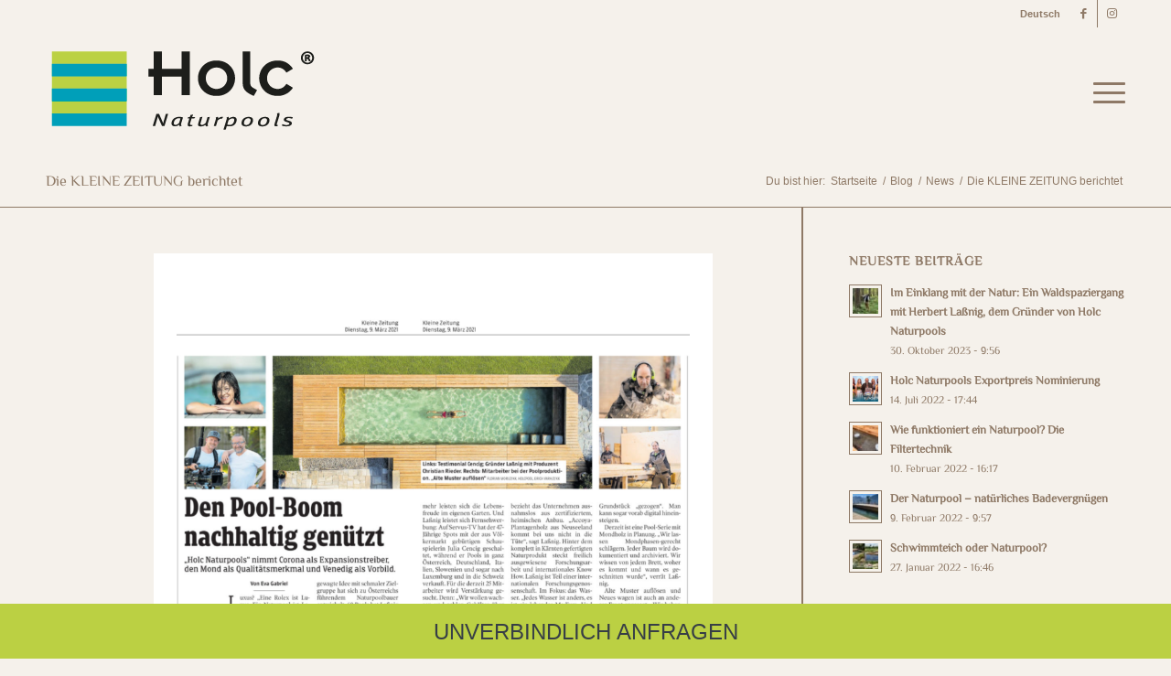

--- FILE ---
content_type: text/html; charset=UTF-8
request_url: https://www.holc.at/tv-spot-mit-julia-cencig-2/
body_size: 19979
content:
<!DOCTYPE html>
<html lang="de-DE" class="html_stretched responsive av-preloader-disabled  html_header_top html_logo_left html_main_nav_header html_menu_right html_custom html_header_sticky html_header_shrinking html_header_topbar_active html_mobile_menu_tablet html_header_searchicon html_content_align_center html_header_unstick_top_disabled html_header_stretch_disabled html_minimal_header html_av-submenu-hidden html_av-submenu-display-click html_av-overlay-side html_av-overlay-side-classic html_av-submenu-noclone html_entry_id_3546 av-cookies-no-cookie-consent av-default-lightbox av-no-preview html_text_menu_active av-mobile-menu-switch-default">
<head>
<meta charset="UTF-8" />


<!-- mobile setting -->
<meta name="viewport" content="width=device-width, initial-scale=1">

<!-- Scripts/CSS and wp_head hook -->
<meta name='robots' content='index, follow, max-image-preview:large, max-snippet:-1, max-video-preview:-1' />
        <script type="text/javascript" data-cfasync="false">
            if( typeof arf_add_action == 'undefined' ){
                
            arf_actions = [];
            function arf_add_action( action_name, callback, priority ) {
                if ( ! priority )  {
                    priority = 10;
                }
                
                if ( priority > 100 ) {
                    priority = 100;
                } 
                
                if ( priority < 0 ) {
                    priority = 0;
                }

                if( typeof arf_actions == 'undefined' ){
                    arf_actions = [];
                }
                
                if ( typeof arf_actions[action_name] == 'undefined' ) {
                    arf_actions[action_name] = [];
                }
                
                if ( typeof arf_actions[action_name][priority] == 'undefined' ) {
                    arf_actions[action_name][priority] = []
                }
                
                arf_actions[action_name][priority].push( callback );
            }
            function arf_do_action() {
                if ( arguments.length == 0 ) {
                    return;
                }
                
                var args_accepted = Array.prototype.slice.call(arguments),
                    action_name = args_accepted.shift(),
                    _this = this,
                    i,
                    ilen,
                    j,
                    jlen;
                
                if ( typeof arf_actions[action_name] == 'undefined' ) {
                    return;
                }
                
                for ( i = 0, ilen=100; i<=ilen; i++ ) {
                    if ( arf_actions[action_name][i] ) {
                        for ( j = 0, jlen=arf_actions[action_name][i].length; j<jlen; j++ ) {
                            if( typeof window[arf_actions[action_name][i][j]] != 'undefined' ){
                                window[arf_actions[action_name][i][j]](args_accepted);
                            }
                        }
                    }
                }
            }
            }
        </script>
      
	<!-- This site is optimized with the Yoast SEO plugin v22.3 - https://yoast.com/wordpress/plugins/seo/ -->
	<title>Die KLEINE ZEITUNG berichtet | Holc Naturpools</title>
	<link rel="canonical" href="https://www.holc.at/tv-spot-mit-julia-cencig-2/" />
	<meta property="og:locale" content="de_DE" />
	<meta property="og:type" content="article" />
	<meta property="og:title" content="Die KLEINE ZEITUNG berichtet | Holc Naturpools" />
	<meta property="og:url" content="https://www.holc.at/tv-spot-mit-julia-cencig-2/" />
	<meta property="og:site_name" content="Holc Naturpools" />
	<meta property="article:published_time" content="2021-05-31T17:26:34+00:00" />
	<meta property="article:modified_time" content="2022-02-16T09:00:38+00:00" />
	<meta property="og:image" content="https://www.holc.at/wp-content/uploads/2021/05/Beitragsbild.jpg" />
	<meta property="og:image:width" content="600" />
	<meta property="og:image:height" content="360" />
	<meta property="og:image:type" content="image/jpeg" />
	<meta name="author" content="admin" />
	<meta name="twitter:card" content="summary_large_image" />
	<script type="application/ld+json" class="yoast-schema-graph">{"@context":"https://schema.org","@graph":[{"@type":"WebPage","@id":"https://www.holc.at/tv-spot-mit-julia-cencig-2/","url":"https://www.holc.at/tv-spot-mit-julia-cencig-2/","name":"Die KLEINE ZEITUNG berichtet | Holc Naturpools","isPartOf":{"@id":"https://www.holc.at/#website"},"primaryImageOfPage":{"@id":"https://www.holc.at/tv-spot-mit-julia-cencig-2/#primaryimage"},"image":{"@id":"https://www.holc.at/tv-spot-mit-julia-cencig-2/#primaryimage"},"thumbnailUrl":"https://www.holc.at/wp-content/uploads/2021/05/Beitragsbild.jpg","datePublished":"2021-05-31T17:26:34+00:00","dateModified":"2022-02-16T09:00:38+00:00","author":{"@id":"https://www.holc.at/#/schema/person/04f20f2fa53f1571efb62f5ce4542f4f"},"breadcrumb":{"@id":"https://www.holc.at/tv-spot-mit-julia-cencig-2/#breadcrumb"},"inLanguage":"de-DE","potentialAction":[{"@type":"ReadAction","target":["https://www.holc.at/tv-spot-mit-julia-cencig-2/"]}]},{"@type":"ImageObject","inLanguage":"de-DE","@id":"https://www.holc.at/tv-spot-mit-julia-cencig-2/#primaryimage","url":"https://www.holc.at/wp-content/uploads/2021/05/Beitragsbild.jpg","contentUrl":"https://www.holc.at/wp-content/uploads/2021/05/Beitragsbild.jpg","width":600,"height":360},{"@type":"BreadcrumbList","@id":"https://www.holc.at/tv-spot-mit-julia-cencig-2/#breadcrumb","itemListElement":[{"@type":"ListItem","position":1,"name":"Startseite","item":"https://www.holc.at/naturpools-home/"},{"@type":"ListItem","position":2,"name":"Blog","item":"https://www.holc.at/blog-holc-naturpools/"},{"@type":"ListItem","position":3,"name":"Die KLEINE ZEITUNG berichtet"}]},{"@type":"WebSite","@id":"https://www.holc.at/#website","url":"https://www.holc.at/","name":"Holc Naturpools","description":"Der Naturpool aus Holz.","potentialAction":[{"@type":"SearchAction","target":{"@type":"EntryPoint","urlTemplate":"https://www.holc.at/?s={search_term_string}"},"query-input":"required name=search_term_string"}],"inLanguage":"de-DE"},{"@type":"Person","@id":"https://www.holc.at/#/schema/person/04f20f2fa53f1571efb62f5ce4542f4f","name":"admin","image":{"@type":"ImageObject","inLanguage":"de-DE","@id":"https://www.holc.at/#/schema/person/image/","url":"https://secure.gravatar.com/avatar/6b626bd6b1f52d35391a83aa7f5e8fac?s=96&d=mm&r=g","contentUrl":"https://secure.gravatar.com/avatar/6b626bd6b1f52d35391a83aa7f5e8fac?s=96&d=mm&r=g","caption":"admin"},"sameAs":["http://www.kuhimpool.at"],"url":"https://www.holc.at/author/admin-2/"}]}</script>
	<!-- / Yoast SEO plugin. -->


<link rel='dns-prefetch' href='//www.googletagmanager.com' />
<link rel="alternate" type="application/rss+xml" title="Holc Naturpools &raquo; Feed" href="https://www.holc.at/feed/" />
<link rel="alternate" type="application/rss+xml" title="Holc Naturpools &raquo; Kommentar-Feed" href="https://www.holc.at/comments/feed/" />
<link rel="alternate" type="application/rss+xml" title="Holc Naturpools &raquo; Die KLEINE ZEITUNG berichtet Kommentar-Feed" href="https://www.holc.at/tv-spot-mit-julia-cencig-2/feed/" />
		<script type="text/javascript">"use strict";var ajaxurl = 'https://www.holc.at/wp-admin/admin-ajax.php';</script>
		<style id='classic-theme-styles-inline-css' type='text/css'>
/*! This file is auto-generated */
.wp-block-button__link{color:#fff;background-color:#32373c;border-radius:9999px;box-shadow:none;text-decoration:none;padding:calc(.667em + 2px) calc(1.333em + 2px);font-size:1.125em}.wp-block-file__button{background:#32373c;color:#fff;text-decoration:none}
</style>
<style id='global-styles-inline-css' type='text/css'>
body{--wp--preset--color--black: #000000;--wp--preset--color--cyan-bluish-gray: #abb8c3;--wp--preset--color--white: #ffffff;--wp--preset--color--pale-pink: #f78da7;--wp--preset--color--vivid-red: #cf2e2e;--wp--preset--color--luminous-vivid-orange: #ff6900;--wp--preset--color--luminous-vivid-amber: #fcb900;--wp--preset--color--light-green-cyan: #7bdcb5;--wp--preset--color--vivid-green-cyan: #00d084;--wp--preset--color--pale-cyan-blue: #8ed1fc;--wp--preset--color--vivid-cyan-blue: #0693e3;--wp--preset--color--vivid-purple: #9b51e0;--wp--preset--gradient--vivid-cyan-blue-to-vivid-purple: linear-gradient(135deg,rgba(6,147,227,1) 0%,rgb(155,81,224) 100%);--wp--preset--gradient--light-green-cyan-to-vivid-green-cyan: linear-gradient(135deg,rgb(122,220,180) 0%,rgb(0,208,130) 100%);--wp--preset--gradient--luminous-vivid-amber-to-luminous-vivid-orange: linear-gradient(135deg,rgba(252,185,0,1) 0%,rgba(255,105,0,1) 100%);--wp--preset--gradient--luminous-vivid-orange-to-vivid-red: linear-gradient(135deg,rgba(255,105,0,1) 0%,rgb(207,46,46) 100%);--wp--preset--gradient--very-light-gray-to-cyan-bluish-gray: linear-gradient(135deg,rgb(238,238,238) 0%,rgb(169,184,195) 100%);--wp--preset--gradient--cool-to-warm-spectrum: linear-gradient(135deg,rgb(74,234,220) 0%,rgb(151,120,209) 20%,rgb(207,42,186) 40%,rgb(238,44,130) 60%,rgb(251,105,98) 80%,rgb(254,248,76) 100%);--wp--preset--gradient--blush-light-purple: linear-gradient(135deg,rgb(255,206,236) 0%,rgb(152,150,240) 100%);--wp--preset--gradient--blush-bordeaux: linear-gradient(135deg,rgb(254,205,165) 0%,rgb(254,45,45) 50%,rgb(107,0,62) 100%);--wp--preset--gradient--luminous-dusk: linear-gradient(135deg,rgb(255,203,112) 0%,rgb(199,81,192) 50%,rgb(65,88,208) 100%);--wp--preset--gradient--pale-ocean: linear-gradient(135deg,rgb(255,245,203) 0%,rgb(182,227,212) 50%,rgb(51,167,181) 100%);--wp--preset--gradient--electric-grass: linear-gradient(135deg,rgb(202,248,128) 0%,rgb(113,206,126) 100%);--wp--preset--gradient--midnight: linear-gradient(135deg,rgb(2,3,129) 0%,rgb(40,116,252) 100%);--wp--preset--font-size--small: 13px;--wp--preset--font-size--medium: 20px;--wp--preset--font-size--large: 36px;--wp--preset--font-size--x-large: 42px;--wp--preset--spacing--20: 0.44rem;--wp--preset--spacing--30: 0.67rem;--wp--preset--spacing--40: 1rem;--wp--preset--spacing--50: 1.5rem;--wp--preset--spacing--60: 2.25rem;--wp--preset--spacing--70: 3.38rem;--wp--preset--spacing--80: 5.06rem;--wp--preset--shadow--natural: 6px 6px 9px rgba(0, 0, 0, 0.2);--wp--preset--shadow--deep: 12px 12px 50px rgba(0, 0, 0, 0.4);--wp--preset--shadow--sharp: 6px 6px 0px rgba(0, 0, 0, 0.2);--wp--preset--shadow--outlined: 6px 6px 0px -3px rgba(255, 255, 255, 1), 6px 6px rgba(0, 0, 0, 1);--wp--preset--shadow--crisp: 6px 6px 0px rgba(0, 0, 0, 1);}:where(.is-layout-flex){gap: 0.5em;}:where(.is-layout-grid){gap: 0.5em;}body .is-layout-flow > .alignleft{float: left;margin-inline-start: 0;margin-inline-end: 2em;}body .is-layout-flow > .alignright{float: right;margin-inline-start: 2em;margin-inline-end: 0;}body .is-layout-flow > .aligncenter{margin-left: auto !important;margin-right: auto !important;}body .is-layout-constrained > .alignleft{float: left;margin-inline-start: 0;margin-inline-end: 2em;}body .is-layout-constrained > .alignright{float: right;margin-inline-start: 2em;margin-inline-end: 0;}body .is-layout-constrained > .aligncenter{margin-left: auto !important;margin-right: auto !important;}body .is-layout-constrained > :where(:not(.alignleft):not(.alignright):not(.alignfull)){max-width: var(--wp--style--global--content-size);margin-left: auto !important;margin-right: auto !important;}body .is-layout-constrained > .alignwide{max-width: var(--wp--style--global--wide-size);}body .is-layout-flex{display: flex;}body .is-layout-flex{flex-wrap: wrap;align-items: center;}body .is-layout-flex > *{margin: 0;}body .is-layout-grid{display: grid;}body .is-layout-grid > *{margin: 0;}:where(.wp-block-columns.is-layout-flex){gap: 2em;}:where(.wp-block-columns.is-layout-grid){gap: 2em;}:where(.wp-block-post-template.is-layout-flex){gap: 1.25em;}:where(.wp-block-post-template.is-layout-grid){gap: 1.25em;}.has-black-color{color: var(--wp--preset--color--black) !important;}.has-cyan-bluish-gray-color{color: var(--wp--preset--color--cyan-bluish-gray) !important;}.has-white-color{color: var(--wp--preset--color--white) !important;}.has-pale-pink-color{color: var(--wp--preset--color--pale-pink) !important;}.has-vivid-red-color{color: var(--wp--preset--color--vivid-red) !important;}.has-luminous-vivid-orange-color{color: var(--wp--preset--color--luminous-vivid-orange) !important;}.has-luminous-vivid-amber-color{color: var(--wp--preset--color--luminous-vivid-amber) !important;}.has-light-green-cyan-color{color: var(--wp--preset--color--light-green-cyan) !important;}.has-vivid-green-cyan-color{color: var(--wp--preset--color--vivid-green-cyan) !important;}.has-pale-cyan-blue-color{color: var(--wp--preset--color--pale-cyan-blue) !important;}.has-vivid-cyan-blue-color{color: var(--wp--preset--color--vivid-cyan-blue) !important;}.has-vivid-purple-color{color: var(--wp--preset--color--vivid-purple) !important;}.has-black-background-color{background-color: var(--wp--preset--color--black) !important;}.has-cyan-bluish-gray-background-color{background-color: var(--wp--preset--color--cyan-bluish-gray) !important;}.has-white-background-color{background-color: var(--wp--preset--color--white) !important;}.has-pale-pink-background-color{background-color: var(--wp--preset--color--pale-pink) !important;}.has-vivid-red-background-color{background-color: var(--wp--preset--color--vivid-red) !important;}.has-luminous-vivid-orange-background-color{background-color: var(--wp--preset--color--luminous-vivid-orange) !important;}.has-luminous-vivid-amber-background-color{background-color: var(--wp--preset--color--luminous-vivid-amber) !important;}.has-light-green-cyan-background-color{background-color: var(--wp--preset--color--light-green-cyan) !important;}.has-vivid-green-cyan-background-color{background-color: var(--wp--preset--color--vivid-green-cyan) !important;}.has-pale-cyan-blue-background-color{background-color: var(--wp--preset--color--pale-cyan-blue) !important;}.has-vivid-cyan-blue-background-color{background-color: var(--wp--preset--color--vivid-cyan-blue) !important;}.has-vivid-purple-background-color{background-color: var(--wp--preset--color--vivid-purple) !important;}.has-black-border-color{border-color: var(--wp--preset--color--black) !important;}.has-cyan-bluish-gray-border-color{border-color: var(--wp--preset--color--cyan-bluish-gray) !important;}.has-white-border-color{border-color: var(--wp--preset--color--white) !important;}.has-pale-pink-border-color{border-color: var(--wp--preset--color--pale-pink) !important;}.has-vivid-red-border-color{border-color: var(--wp--preset--color--vivid-red) !important;}.has-luminous-vivid-orange-border-color{border-color: var(--wp--preset--color--luminous-vivid-orange) !important;}.has-luminous-vivid-amber-border-color{border-color: var(--wp--preset--color--luminous-vivid-amber) !important;}.has-light-green-cyan-border-color{border-color: var(--wp--preset--color--light-green-cyan) !important;}.has-vivid-green-cyan-border-color{border-color: var(--wp--preset--color--vivid-green-cyan) !important;}.has-pale-cyan-blue-border-color{border-color: var(--wp--preset--color--pale-cyan-blue) !important;}.has-vivid-cyan-blue-border-color{border-color: var(--wp--preset--color--vivid-cyan-blue) !important;}.has-vivid-purple-border-color{border-color: var(--wp--preset--color--vivid-purple) !important;}.has-vivid-cyan-blue-to-vivid-purple-gradient-background{background: var(--wp--preset--gradient--vivid-cyan-blue-to-vivid-purple) !important;}.has-light-green-cyan-to-vivid-green-cyan-gradient-background{background: var(--wp--preset--gradient--light-green-cyan-to-vivid-green-cyan) !important;}.has-luminous-vivid-amber-to-luminous-vivid-orange-gradient-background{background: var(--wp--preset--gradient--luminous-vivid-amber-to-luminous-vivid-orange) !important;}.has-luminous-vivid-orange-to-vivid-red-gradient-background{background: var(--wp--preset--gradient--luminous-vivid-orange-to-vivid-red) !important;}.has-very-light-gray-to-cyan-bluish-gray-gradient-background{background: var(--wp--preset--gradient--very-light-gray-to-cyan-bluish-gray) !important;}.has-cool-to-warm-spectrum-gradient-background{background: var(--wp--preset--gradient--cool-to-warm-spectrum) !important;}.has-blush-light-purple-gradient-background{background: var(--wp--preset--gradient--blush-light-purple) !important;}.has-blush-bordeaux-gradient-background{background: var(--wp--preset--gradient--blush-bordeaux) !important;}.has-luminous-dusk-gradient-background{background: var(--wp--preset--gradient--luminous-dusk) !important;}.has-pale-ocean-gradient-background{background: var(--wp--preset--gradient--pale-ocean) !important;}.has-electric-grass-gradient-background{background: var(--wp--preset--gradient--electric-grass) !important;}.has-midnight-gradient-background{background: var(--wp--preset--gradient--midnight) !important;}.has-small-font-size{font-size: var(--wp--preset--font-size--small) !important;}.has-medium-font-size{font-size: var(--wp--preset--font-size--medium) !important;}.has-large-font-size{font-size: var(--wp--preset--font-size--large) !important;}.has-x-large-font-size{font-size: var(--wp--preset--font-size--x-large) !important;}
.wp-block-navigation a:where(:not(.wp-element-button)){color: inherit;}
:where(.wp-block-post-template.is-layout-flex){gap: 1.25em;}:where(.wp-block-post-template.is-layout-grid){gap: 1.25em;}
:where(.wp-block-columns.is-layout-flex){gap: 2em;}:where(.wp-block-columns.is-layout-grid){gap: 2em;}
.wp-block-pullquote{font-size: 1.5em;line-height: 1.6;}
</style>
<link rel='stylesheet' id='wpo_min-header-0-css' href='https://www.holc.at/wp-content/cache/wpo-minify/1760363179/assets/wpo-minify-header-d440582a.min.css' type='text/css' media='all' />
<script type="text/javascript" data-cfasync="false" src="https://www.holc.at/wp-includes/js/jquery/jquery.min.js" id="jquery-core-js"></script>
<script type="text/javascript" data-cfasync="false" src="https://www.holc.at/wp-includes/js/jquery/jquery-migrate.min.js" id="jquery-migrate-js"></script>
<script type="text/javascript" id="wp-timeline-ajax-script-js-extra">
/* <![CDATA[ */
var ajax_object = {"ajaxurl":"https:\/\/www.holc.at\/wp-admin\/admin-ajax.php","is_rtl":"0"};
/* ]]> */
</script>
<script type="text/javascript" src="https://www.holc.at/wp-content/plugins/wp-timeline-designer-pro/public/js/wp-timeline-public.js" id="wp-timeline-ajax-script-js"></script>
<script type="text/javascript" src="https://www.holc.at/wp-content/plugins/wp-timeline-designer-pro/public/js/isotope.pkgd.min.js" id="isotope-js"></script>
<script type="text/javascript" src="https://www.holc.at/wp-content/plugins/weglot/dist/front-js.js" id="wp-weglot-js-js"></script>
<script type="text/javascript" id="rapidmail-widget-js-js-extra">
/* <![CDATA[ */
var rmwidget = {"msg_an_error_occurred":"Es ist ein Fehler aufgetreten","msg_subscribe_success":"Vielen Dank f\u00fcr Ihre Anmeldung!","spinner_uri":"https:\/\/www.holc.at\/wp-includes\/images\/wpspin_light.gif"};
/* ]]> */
</script>
<script type="text/javascript" src="https://www.holc.at/wp-content/plugins/rapidmail-newsletter-software/js/widget.js" id="rapidmail-widget-js-js"></script>
<script data-no-optimize="1" data-no-minify="1" data-cfasync="false" type="text/javascript" src="https://www.holc.at/wp-content/cache/borlabs-cookie/1/borlabs-cookie-config-de.json.js" id="borlabs-cookie-config-js"></script>

<!-- Google tag (gtag.js) snippet added by Site Kit -->
<!-- Von Site Kit hinzugefügtes Google-Analytics-Snippet -->
<script type="text/javascript" src="https://www.googletagmanager.com/gtag/js?id=G-LT848FZ5NL" id="google_gtagjs-js" async></script>
<script type="text/javascript" id="google_gtagjs-js-after">
/* <![CDATA[ */
window.dataLayer = window.dataLayer || [];function gtag(){dataLayer.push(arguments);}
gtag("set","linker",{"domains":["www.holc.at"]});
gtag("js", new Date());
gtag("set", "developer_id.dZTNiMT", true);
gtag("config", "G-LT848FZ5NL");
/* ]]> */
</script>
<script type="text/javascript" src="https://www.holc.at/wp-content/plugins/team-members-pro/inc/js/tmm.min.js" id="tmmp-js"></script>
<link rel="https://api.w.org/" href="https://www.holc.at/wp-json/" /><link rel="alternate" type="application/json" href="https://www.holc.at/wp-json/wp/v2/posts/3546" /><link rel="EditURI" type="application/rsd+xml" title="RSD" href="https://www.holc.at/xmlrpc.php?rsd" />
<meta name="generator" content="WordPress 6.4.3" />
<link rel='shortlink' href='https://www.holc.at/?p=3546' />
<link rel="alternate" type="application/json+oembed" href="https://www.holc.at/wp-json/oembed/1.0/embed?url=https%3A%2F%2Fwww.holc.at%2Ftv-spot-mit-julia-cencig-2%2F" />
<link rel="alternate" type="text/xml+oembed" href="https://www.holc.at/wp-json/oembed/1.0/embed?url=https%3A%2F%2Fwww.holc.at%2Ftv-spot-mit-julia-cencig-2%2F&#038;format=xml" />
<meta name="generator" content="Site Kit by Google 1.163.0" /><meta name="google-site-verification" content="VSnEEidzeRvA_4A3duJf1ew0-Vgs3cRlyQmyyGaZxMw" />
<script src="https://challenges.cloudflare.com/turnstile/v0/api.js" defer></script>
<!-- Meta Pixel Code -->
<script>
!function(f,b,e,v,n,t,s)
{if(f.fbq)return;n=f.fbq=function(){n.callMethod?
n.callMethod.apply(n,arguments):n.queue.push(arguments)};
if(!f._fbq)f._fbq=n;n.push=n;n.loaded=!0;n.version='2.0';
n.queue=[];t=b.createElement(e);t.async=!0;
t.src=v;s=b.getElementsByTagName(e)[0];
s.parentNode.insertBefore(t,s)}(window, document,'script',
'https://connect.facebook.net/en_US/fbevents.js');
fbq('init', '1300255777228983');
fbq('track', 'PageView');
</script>
<noscript><img height="1" width="1" style="display:none"
src="https://www.facebook.com/tr?id=1300255777228983&ev=PageView&noscript=1"
/></noscript>
<!-- End Meta Pixel Code -->
<meta name="facebook-domain-verification" content="13aeg9j37furpgscnzml7gojj800fo" />
        <script>
		(function(w,d,t,r,u){var f,n,i;w[u]=w[u]||[],f=function(){
			var o={ti:"187035891",
				enableAutoSpaTracking: false,
				tm:"wpp_1.0.5"};
			o.q=w[u],w[u]=new UET(o),w[u].push("pageLoad")},
			n=d.createElement(t),n.src=r,n.async=1,n.onload=n.onreadystatechange=function()
			{var s=this.readyState;s&&s!=="loaded"&&s!=="complete"||(f(),n.onload=n.onreadystatechange=null)},i=d.getElementsByTagName(t)[0],i.parentNode.insertBefore(n,i)})(window,document,"script","//bat.bing.com/bat.js","uetq");
		</script>
<!-- Markup (JSON-LD) structured in schema.org ver.4.8.1 START -->
<script type="application/ld+json">
{
    "@context": "https://schema.org",
    "@type": "Article",
    "mainEntityOfPage": {
        "@type": "WebPage",
        "@id": "https://www.holc.at/tv-spot-mit-julia-cencig-2/"
    },
    "headline": "Die KLEINE ZEITUNG berichtet",
    "datePublished": "2021-05-31T19:26:34+0200",
    "dateModified": "2022-02-16T10:00:38+0100",
    "author": {
        "@type": "Person",
        "name": "admin"
    },
    "description": "",
    "image": {
        "@type": "ImageObject",
        "url": "https://www.holc.at/wp-content/uploads/2021/05/Beitragsbild.jpg",
        "width": 600,
        "height": 360
    },
    "publisher": {
        "@type": "Organization",
        "name": "Holc Naturpools"
    }
}
</script>
<!-- Markup (JSON-LD) structured in schema.org END -->

<link rel="alternate" href="https://www.holc.at/tv-spot-mit-julia-cencig-2/" hreflang="de"/>
<link rel="alternate" href="https://www.holc.at/en/tv-spot-mit-julia-cencig-2/" hreflang="en"/>
		<script>
			document.documentElement.className = document.documentElement.className.replace('no-js', 'js');
		</script>
				<style>
			.no-js img.lazyload {
				display: none;
			}

			figure.wp-block-image img.lazyloading {
				min-width: 150px;
			}

						.lazyload, .lazyloading {
				opacity: 0;
			}

			.lazyloaded {
				opacity: 1;
				transition: opacity 400ms;
				transition-delay: 0ms;
			}

					</style>
		<link rel="profile" href="https://gmpg.org/xfn/11" />
<link rel="alternate" type="application/rss+xml" title="Holc Naturpools RSS2 Feed" href="https://www.holc.at/feed/" />
<link rel="pingback" href="https://www.holc.at/xmlrpc.php" />

<style type='text/css' media='screen'>
 #top #header_main > .container, #top #header_main > .container .main_menu  .av-main-nav > li > a, #top #header_main #menu-item-shop .cart_dropdown_link{ height:140px; line-height: 140px; }
 .html_top_nav_header .av-logo-container{ height:140px;  }
 .html_header_top.html_header_sticky #top #wrap_all #main{ padding-top:168px; } 
</style>
<!--[if lt IE 9]><script src="https://www.holc.at/wp-content/themes/enfold/js/html5shiv.js"></script><![endif]-->
<link rel="icon" href="https://www.holc.at/wp-content/uploads/2021/03/Favicon_10032021_Zeichenflaeche-1.jpg" type="image/x-icon">
<meta name="generator" content="Elementor 3.20.3; features: e_optimized_assets_loading, additional_custom_breakpoints, block_editor_assets_optimize, e_image_loading_optimization; settings: css_print_method-external, google_font-enabled, font_display-auto">

<!-- Meta Pixel Code -->
<script type='text/javascript'>
!function(f,b,e,v,n,t,s){if(f.fbq)return;n=f.fbq=function(){n.callMethod?
n.callMethod.apply(n,arguments):n.queue.push(arguments)};if(!f._fbq)f._fbq=n;
n.push=n;n.loaded=!0;n.version='2.0';n.queue=[];t=b.createElement(e);t.async=!0;
t.src=v;s=b.getElementsByTagName(e)[0];s.parentNode.insertBefore(t,s)}(window,
document,'script','https://connect.facebook.net/en_US/fbevents.js?v=next');
</script>
<!-- End Meta Pixel Code -->

      <script type='text/javascript'>
        var url = window.location.origin + '?ob=open-bridge';
        fbq('set', 'openbridge', '1300255777228983', url);
      </script>
    <script type='text/javascript'>fbq('init', '1300255777228983', {}, {
    "agent": "wordpress-6.4.3-3.0.16"
})</script><script type='text/javascript'>
    fbq('track', 'PageView', []);
  </script>
<!-- Meta Pixel Code -->
<noscript>
<img height="1" width="1" style="display:none" alt="fbpx"
src="https://www.facebook.com/tr?id=1300255777228983&ev=PageView&noscript=1" />
</noscript>
<!-- End Meta Pixel Code -->
<script data-no-optimize="1" data-no-minify="1" data-cfasync="false" data-borlabs-cookie-script-blocker-ignore>
	window.dataLayer = window.dataLayer || [];
	if (typeof gtag !== 'function') { function gtag(){dataLayer.push(arguments);} }
	if ('1' === '1') {
		gtag('consent', 'default', {
			'ad_storage': 'denied',
			'ad_user_data': 'denied',
			'ad_personalization': 'denied',
			'analytics_storage': 'denied',
			'functionality_storage': 'denied',
			'personalization_storage': 'denied',
			'security_storage': 'denied',
			'wait_for_update': 500,
		});
		gtag('set', 'ads_data_redaction', true);
	}
	
	if('0' === '1') {
		var url = new URL(window.location.href);
				
		if ((url.searchParams.has('gtm_debug') && url.searchParams.get('gtm_debug') !== '') || document.cookie.indexOf('__TAG_ASSISTANT=') !== -1 || document.documentElement.hasAttribute('data-tag-assistant-present')) {
			(function(w,d,s,l,i){w[l]=w[l]||[];w[l].push({"gtm.start":
new Date().getTime(),event:"gtm.js"});var f=d.getElementsByTagName(s)[0],
j=d.createElement(s),dl=l!="dataLayer"?"&l="+l:"";j.async=true;j.src=
"https://www.googletagmanager.com/gtm.js?id="+i+dl;f.parentNode.insertBefore(j,f);
})(window,document,"script","dataLayer","GTM-TNQXZ4R");
		} else {
			(function(w,d,s,l,i){w[l]=w[l]||[];w[l].push({"gtm.start":
new Date().getTime(),event:"gtm.js"});var f=d.getElementsByTagName(s)[0],
j=d.createElement(s),dl=l!="dataLayer"?"&l="+l:"";j.async=true;j.src=
"https://www.holc.at/wp-content/uploads/borlabs-cookie/"+i+'.js';f.parentNode.insertBefore(j,f);
})(window,document,"script","dataLayer","GTM-TNQXZ4R");
		}
  	}
  	
	(function () {
		var serviceGroupActive = function (serviceGroup) {
			if (typeof(BorlabsCookie.ServiceGroups.serviceGroups[serviceGroup]) === 'undefined') {
				return false;
			}

			if (typeof(BorlabsCookie.Cookie.getPluginCookie().consents[serviceGroup]) === 'undefined') {
				return false;
			}
			var consents = BorlabsCookie.Cookie.getPluginCookie().consents[serviceGroup];
			for (var service of BorlabsCookie.ServiceGroups.serviceGroups[serviceGroup].serviceIds) {
				if (!consents.includes(service)) {
					return false;
				}
			}
			return true;
		};
		var borlabsCookieConsentChangeHandler = function () {
			window.dataLayer = window.dataLayer || [];
			if (typeof gtag !== 'function') { function gtag(){dataLayer.push(arguments);} }
			
			if ('1' === '1') {
				gtag('consent', 'update', {
					'ad_storage': serviceGroupActive('marketing') === true ? 'granted' : 'denied',
					'ad_user_data': serviceGroupActive('marketing') === true ? 'granted' : 'denied',
					'ad_personalization': serviceGroupActive('marketing') === true ? 'granted' : 'denied',
					'analytics_storage': serviceGroupActive('statistics') === true ? 'granted' : 'denied',
					'functionality_storage': serviceGroupActive('statistics') === true ? 'granted' : 'denied',
					'personalization_storage': serviceGroupActive('marketing') === true ? 'granted' : 'denied',
					'security_storage': serviceGroupActive('statistics') === true ? 'granted' : 'denied',
				});
			}
			
			var consents = BorlabsCookie.Cookie.getPluginCookie().consents;
			for (var serviceGroup in consents) {
				for (var service of consents[serviceGroup]) {
					if (!window.BorlabsCookieGtmPackageSentEvents.includes(service) && service !== 'borlabs-cookie') {
						window.dataLayer.push({
							event: 'borlabs-cookie-opt-in-'+service,
						});
						window.BorlabsCookieGtmPackageSentEvents.push(service);
					}
				}
			}
		};
		window.BorlabsCookieGtmPackageSentEvents = [];
		document.addEventListener('borlabs-cookie-consent-saved', borlabsCookieConsentChangeHandler);
		document.addEventListener('borlabs-cookie-handle-unblock', borlabsCookieConsentChangeHandler);
	})();
</script><style class="wpcode-css-snippet"><link rel="dns-prefetch preconnect" href="https://www.googletagmanager.com" crossorigin="">
<link rel="preload" href="/wp-content/fontsplugin/zcool-xiaowei/i7dMIFFrTRywPpUVX9_RJyM1UFWaHg.woff2" as="font" type="font/woff2" crossorigin="">
<link rel="preload" href="/wp-content/fontsplugin/zcool-xiaowei/i7dMIFFrTRywPpUVX9_RJyM1YFf4BQ6OHB3qE7y2ys6XIzxYv88CVLJlObJGMqmkzaJnjA.119.woff2" as="font" type="font/woff2" crossorigin="">
<link rel="preload" href="/wp-content/fontsplugin/zcool-xiaowei/i7dMIFFrTRywPpUVX9_RJyM1YFf4BQ6OHB3qE7y2ys6XIzxYv88CVLJlObJGMqmkzaJnjA.99.woff2" as="font" type="font/woff2" crossorigin="">
<link rel="preload" href="/wp-content/themes/enfold/config-templatebuilder/avia-template-builder/assets/fonts/entypo-fontello.woff2" as="font" type="font/woff2" crossorigin="">
<link rel="preload" href="/wp-content/uploads/2021/06/Holc-Naturpools-02-1030x433.jpg" as="image">




<link rel="preload" href="https://www.googletagmanager.com/gtag/js?id=UA-193360289-2" as="script"></style>
<!-- To speed up the rendering and to display the site as fast as possible to the user we include some styles and scripts for above the fold content inline -->
<script type="text/javascript">'use strict';var avia_is_mobile=!1;if(/Android|webOS|iPhone|iPad|iPod|BlackBerry|IEMobile|Opera Mini/i.test(navigator.userAgent)&&'ontouchstart' in document.documentElement){avia_is_mobile=!0;document.documentElement.className+=' avia_mobile '}
else{document.documentElement.className+=' avia_desktop '};document.documentElement.className+=' js_active ';(function(){var e=['-webkit-','-moz-','-ms-',''],n='';for(var t in e){if(e[t]+'transform' in document.documentElement.style){document.documentElement.className+=' avia_transform ';n=e[t]+'transform'};if(e[t]+'perspective' in document.documentElement.style){document.documentElement.className+=' avia_transform3d '}};if(typeof document.getElementsByClassName=='function'&&typeof document.documentElement.getBoundingClientRect=='function'&&avia_is_mobile==!1){if(n&&window.innerHeight>0){setTimeout(function(){var e=0,o={},a=0,t=document.getElementsByClassName('av-parallax'),i=window.pageYOffset||document.documentElement.scrollTop;for(e=0;e<t.length;e++){t[e].style.top='0px';o=t[e].getBoundingClientRect();a=Math.ceil((window.innerHeight+i-o.top)*0.3);t[e].style[n]='translate(0px, '+a+'px)';t[e].style.top='auto';t[e].className+=' enabled-parallax '}},50)}}})();</script>		<style type="text/css" id="wp-custom-css">
			.grecaptcha-badge {visibility: hidden;}

.hintergrund_gelb_ueberschrift{
	background-color: rgba(250, 241, 215, 1);
    border-radius: 10px;
}

.Ueberschrift_angepasst{font-size: 28px;   line-height: 1.1em;}

.hintergrund_tuerkis{
	background-color: rgb(0, 159, 185);
}

.column_SAUNA {     vertical-align: center;     min-height: 458px;}

.centered_avia_codeblock {
	display: flex;
  justify-content: center;
  width: 100%;
}

.header-scrolled #expressButtonLoaded a {
  background: #bbd043;
}

.header-scrolled #expressButtonLoaded a span {
	color: #373e46 !important;
}

#main {
	min-height: 100vh; 
}

#footer {
	z-index: 26;
}

#request-banner {
	display: none;
}

#request-banner.loaded {
	display: flex;
}

#request-banner {
	position: fixed;
	left: 0;
	bottom: 94px;
	background-color: #bbd043;
	height: 60px;
	width: 100%;
	z-index: 99999999999;
	justify-content: center;
	align-items: center;
}

@media all and (min-width: 1615px) {
	#request-banner {
		display: none;
	}
	
	#request-banner.loaded {
		display: none;
	}
}


#request-banner a {
	text-transform: uppercase;
	font-size: 1.5rem;
	padding: .5rem 0;
	color: #373e46 !important;
	width: 100%;
	display: block;
	height: 100%;
	display: flex;
	align-items: center;
	justify-content: center;
}		</style>
			<!-- Fonts Plugin CSS - https://fontsplugin.com/ -->
	<style>
		:root {
--font-base: ZCOOL XiaoWei;
--font-headings: ZCOOL XiaoWei;
--font-input: ZCOOL XiaoWei;
}
body, #content, .entry-content, .post-content, .page-content, .post-excerpt, .entry-summary, .entry-excerpt, .widget-area, .widget, .sidebar, #sidebar, footer, .footer, #footer, .site-footer {
font-family: "ZCOOL XiaoWei";
font-style: normal;
font-weight: 400;
 }
#site-title, .site-title, #site-title a, .site-title a, .entry-title, .entry-title a, h1, h2, h3, h4, h5, h6, .widget-title, .elementor-heading-title {
font-family: "ZCOOL XiaoWei";
font-style: normal;
font-weight: 400;
 }
button, .button, input, select, textarea, .wp-block-button, .wp-block-button__link {
font-family: "ZCOOL XiaoWei";
font-style: normal;
font-weight: 400;
 }
@media only screen and (max-width: 800px) {
 }
@media only screen and (max-width: 400px) {
 }
	</style>
	<!-- Fonts Plugin CSS -->
	<style type='text/css'>
@font-face {font-family: 'entypo-fontello'; font-weight: normal; font-style: normal; font-display: swap;
src: url('https://www.holc.at/wp-content/themes/enfold/config-templatebuilder/avia-template-builder/assets/fonts/entypo-fontello.woff2') format('woff2'),
url('https://www.holc.at/wp-content/themes/enfold/config-templatebuilder/avia-template-builder/assets/fonts/entypo-fontello.woff') format('woff'),
url('https://www.holc.at/wp-content/themes/enfold/config-templatebuilder/avia-template-builder/assets/fonts/entypo-fontello.ttf') format('truetype'),
url('https://www.holc.at/wp-content/themes/enfold/config-templatebuilder/avia-template-builder/assets/fonts/entypo-fontello.svg#entypo-fontello') format('svg'),
url('https://www.holc.at/wp-content/themes/enfold/config-templatebuilder/avia-template-builder/assets/fonts/entypo-fontello.eot'),
url('https://www.holc.at/wp-content/themes/enfold/config-templatebuilder/avia-template-builder/assets/fonts/entypo-fontello.eot?#iefix') format('embedded-opentype');
} #top .avia-font-entypo-fontello, body .avia-font-entypo-fontello, html body [data-av_iconfont='entypo-fontello']:before{ font-family: 'entypo-fontello'; }
</style>

<!--
Debugging Info for Theme support: 

Theme: Enfold
Version: 4.9.2.1
Installed: enfold
AviaFramework Version: 5.0
AviaBuilder Version: 4.8
aviaElementManager Version: 1.0.1
ML:2048-PU:68-PLA:27
WP:6.4.3
Compress: CSS:disabled - JS:all theme files
Updates: disabled
PLAu:25
-->	<!-- load "anfrage"-menue-button -->
	<script>
		window.onload = function(){ 
			

			
			//Express-Anfrage relevante Elemente erst beim Laden einblenden
			
			//Express-Anfrage im Sekundaermenue
			var expressTop = document.getElementById("expresstop");
				
			if(expressTop != null) {
				 expressTop.style.display='block';
				 expressTop.setAttribute("id", "expresstopLoaded");
			}
		    
			//Express-Anfrage im Hauptmenue
			var mainMenuPoint = document.getElementById("menu-item-6089");

			if(mainMenuPoint != null) {

				mainMenuPoint.setAttribute("id", "expressButtonLoaded");
			}

			//komplettes Burgermenue
			var burgerMenu = document.getElementsByClassName("av-burger-menu-main menu-item-avia-special ");
				
			if(burgerMenu[0] != null) {
					
				burgerMenu[0].setAttribute("id", "burgerMenuLoaded");
			}
				
		};
	
	</script>

</head>

<body data-rsssl=1 id="top" class="post-template-default single single-post postid-3546 single-format-standard stretched rtl_columns av-curtain-numeric arial-websave arial  avia-responsive-images-support elementor-default elementor-kit-1511 av-recaptcha-enabled av-google-badge-hide">

	
	<div id='wrap_all'>

	
<header id='header' class='all_colors header_color light_bg_color  av_header_top av_logo_left av_main_nav_header av_menu_right av_custom av_header_sticky av_header_shrinking av_header_stretch_disabled av_mobile_menu_tablet av_header_searchicon av_header_unstick_top_disabled av_minimal_header av_bottom_nav_disabled  av_alternate_logo_active av_header_border_disabled' >

		<div id='header_meta' class='container_wrap container_wrap_meta  av_icon_active_right av_extra_header_active av_secondary_right av_phone_active_right av_entry_id_3546'>

			      <div class='container'>
			      <ul class='noLightbox social_bookmarks icon_count_2'><li class='social_bookmarks_facebook av-social-link-facebook social_icon_1'><a target="_blank" aria-label="Link zu Facebook" href='https://www.facebook.com/holc.naturpools' aria-hidden='false' data-av_icon='' data-av_iconfont='entypo-fontello' title='Facebook' rel="noopener"><span class='avia_hidden_link_text'>Facebook</span></a></li><li class='social_bookmarks_instagram av-social-link-instagram social_icon_2'><a target="_blank" aria-label="Link zu Instagram" href='https://www.instagram.com/holcnaturpools/' aria-hidden='false' data-av_icon='' data-av_iconfont='entypo-fontello' title='Instagram' rel="noopener"><span class='avia_hidden_link_text'>Instagram</span></a></li></ul><nav class='sub_menu' ><ul role="menu" class="menu" id="avia2-menu"><li role="menuitem" id="menu-item-1116" class="weglot-parent-menu-item weglot-lang menu-item-weglot weglot-language de menu-item menu-item-type-custom menu-item-object-custom menu-item-has-children menu-item-1116"><a title="Deutsch" href="#weglot_switcher" data-wg-notranslate="true">Deutsch</a>
<ul class="sub-menu">
	<li role="menuitem" id="menu-item-weglot-1116-en" class="weglot-lang menu-item-weglot weglot-language weglot-en menu-item menu-item-type-custom menu-item-object-custom menu-item-weglot-1116-en"><a title="English" href="https://www.holc.at/en/tv-spot-mit-julia-cencig-2/" data-wg-notranslate="true">English</a></li>
</ul>
</li>
</ul></nav><div class='phone-info with_nav'><div><a href="https://www.holc.at/express-anfrage/" id="expresstop" style="display: none;">Express Anfrage</a></div></div>			      </div>
		</div>

		<div  id='header_main' class='container_wrap container_wrap_logo'>

        <div class='container av-logo-container'><div class='inner-container'><span class='logo avia-standard-logo'><a href='https://www.holc.at/' class=''><img src="https://www.holc.at/wp-content/uploads/2021/05/Logo-Holc-PNG-06052021-Schwarz_Zeichenflaeche-1.png" height="100" width="300" alt='Holc Naturpools' title='Logo Holc PNG 06052021 Schwarz_Zeichenfläche 1' loading="lazy" /></a></span><nav class='main_menu' data-selectname='Wähle eine Seite' ><div class="avia-menu av-main-nav-wrap"><ul role="menu" class="menu av-main-nav" id="avia-menu"><li role="menuitem" id="menu-item-827" class="menu-item menu-item-type-post_type menu-item-object-page menu-item-has-children menu-item-top-level menu-item-top-level-1"><a href="https://www.holc.at/patentiertes-system-holc-naturpools/" tabindex="0"><span class="avia-bullet"></span><span class="avia-menu-text">Der Holc Naturpool</span><span class="avia-menu-fx"><span class="avia-arrow-wrap"><span class="avia-arrow"></span></span></span></a>


<ul class="sub-menu">
	<li role="menuitem" id="menu-item-244" class="menu-item menu-item-type-post_type menu-item-object-page"><a href="https://www.holc.at/patentiertes-system-holc-naturpools/" tabindex="0"><span class="avia-bullet"></span><span class="avia-menu-text">Patentiertes System</span></a></li>
	<li role="menuitem" id="menu-item-1698" class="menu-item menu-item-type-post_type menu-item-object-page"><a href="https://www.holc.at/ausfuehrungen-naturpool/" tabindex="0"><span class="avia-bullet"></span><span class="avia-menu-text">Ausführungsvarianten</span></a></li>
	<li role="menuitem" id="menu-item-1748" class="menu-item menu-item-type-post_type menu-item-object-page"><a href="https://www.holc.at/ausstattung-naturpools/" tabindex="0"><span class="avia-bullet"></span><span class="avia-menu-text">Ausstattung</span></a></li>
	<li role="menuitem" id="menu-item-790" class="menu-item menu-item-type-post_type menu-item-object-page"><a href="https://www.holc.at/ausstattung-service/" tabindex="0"><span class="avia-bullet"></span><span class="avia-menu-text">Rundum-Service</span></a></li>
	<li role="menuitem" id="menu-item-1803" class="menu-item menu-item-type-post_type menu-item-object-page"><a href="https://www.holc.at/pflege-und-wartung/" tabindex="0"><span class="avia-bullet"></span><span class="avia-menu-text">Pflege &#038; Wartung</span></a></li>
	<li role="menuitem" id="menu-item-2403" class="menu-item menu-item-type-post_type menu-item-object-page"><a href="https://www.holc.at/wie-entsteht-ein-pool/" tabindex="0"><span class="avia-bullet"></span><span class="avia-menu-text">Wie entsteht ein Pool</span></a></li>
	<li role="menuitem" id="menu-item-783" class="menu-item menu-item-type-post_type menu-item-object-page"><a href="https://www.holc.at/kosten-holc-naturpool/" tabindex="0"><span class="avia-bullet"></span><span class="avia-menu-text">Kosten</span></a></li>
	<li role="menuitem" id="menu-item-802" class="menu-item menu-item-type-post_type menu-item-object-page"><a href="https://www.holc.at/holc-naturpool-gewerblich/" tabindex="0"><span class="avia-bullet"></span><span class="avia-menu-text">Holc Naturpool gewerblich</span></a></li>
	<li role="menuitem" id="menu-item-5300" class="menu-item menu-item-type-post_type menu-item-object-page"><a href="https://www.holc.at/holc-naturpools-faqs/" tabindex="0"><span class="avia-bullet"></span><span class="avia-menu-text">FAQ</span></a></li>
	<li role="menuitem" id="menu-item-273" class="menu-item menu-item-type-post_type menu-item-object-page"><a href="https://www.holc.at/kundenmeinungen/" tabindex="0"><span class="avia-bullet"></span><span class="avia-menu-text">Referenzen</span></a></li>
	<li role="menuitem" id="menu-item-463" class="menu-item menu-item-type-post_type menu-item-object-page"><a href="https://www.holc.at/referenzen-galerie/" tabindex="0"><span class="avia-bullet"></span><span class="avia-menu-text">Naturpool Galerie</span></a></li>
</ul>
</li>
<li role="menuitem" id="menu-item-829" class="menu-item menu-item-type-post_type menu-item-object-page menu-item-top-level menu-item-top-level-2"><a href="https://www.holc.at/der-umwelt-zuliebe-naturpools/" tabindex="0"><span class="avia-bullet"></span><span class="avia-menu-text">Der Umwelt zuliebe</span><span class="avia-menu-fx"><span class="avia-arrow-wrap"><span class="avia-arrow"></span></span></span></a></li>
<li role="menuitem" id="menu-item-830" class="menu-item menu-item-type-post_type menu-item-object-page menu-item-has-children menu-item-top-level menu-item-top-level-3"><a href="https://www.holc.at/ueber-uns/" tabindex="0"><span class="avia-bullet"></span><span class="avia-menu-text">Unternehmen</span><span class="avia-menu-fx"><span class="avia-arrow-wrap"><span class="avia-arrow"></span></span></span></a>


<ul class="sub-menu">
	<li role="menuitem" id="menu-item-294" class="menu-item menu-item-type-post_type menu-item-object-page"><a href="https://www.holc.at/ueber-uns/" tabindex="0"><span class="avia-bullet"></span><span class="avia-menu-text">Über uns</span></a></li>
	<li role="menuitem" id="menu-item-823" class="menu-item menu-item-type-post_type menu-item-object-page"><a href="https://www.holc.at/auszeichnungen/" tabindex="0"><span class="avia-bullet"></span><span class="avia-menu-text">Auszeichnungen</span></a></li>
	<li role="menuitem" id="menu-item-302" class="menu-item menu-item-type-post_type menu-item-object-page"><a href="https://www.holc.at/team-holc-naturpools/" tabindex="0"><span class="avia-bullet"></span><span class="avia-menu-text">Team</span></a></li>
	<li role="menuitem" id="menu-item-822" class="menu-item menu-item-type-post_type menu-item-object-page"><a href="https://www.holc.at/partner-programm/" tabindex="0"><span class="avia-bullet"></span><span class="avia-menu-text">Partner Programm</span></a></li>
	<li role="menuitem" id="menu-item-299" class="menu-item menu-item-type-post_type menu-item-object-page"><a href="https://www.holc.at/jobs/" tabindex="0"><span class="avia-bullet"></span><span class="avia-menu-text">Jobs</span></a></li>
	<li role="menuitem" id="menu-item-1013" class="menu-item menu-item-type-post_type menu-item-object-page"><a href="https://www.holc.at/kontakt/" tabindex="0"><span class="avia-bullet"></span><span class="avia-menu-text">Kontakt</span></a></li>
	<li role="menuitem" id="menu-item-5299" class="menu-item menu-item-type-post_type menu-item-object-page current_page_parent"><a href="https://www.holc.at/blog-holc-naturpools/" tabindex="0"><span class="avia-bullet"></span><span class="avia-menu-text">Blog</span></a></li>
</ul>
</li>
<li role="menuitem" id="menu-item-6427" class="menu-item menu-item-type-custom menu-item-object-custom menu-item-top-level menu-item-top-level-4"><a href="https://holc-naturschaugarten.com/" tabindex="0"><span class="avia-bullet"></span><span class="avia-menu-text">Der Holc Naturschaugarten</span><span class="avia-menu-fx"><span class="avia-arrow-wrap"><span class="avia-arrow"></span></span></span></a></li>
<li role="menuitem" id="menu-item-7297" class="menu-item menu-item-type-post_type menu-item-object-page menu-item-mega-parent  menu-item-top-level menu-item-top-level-5"><a href="https://www.holc.at/natursauna/" tabindex="0"><span class="avia-bullet"></span><span class="avia-menu-text">Die Holc Natursauna</span><span class="avia-menu-fx"><span class="avia-arrow-wrap"><span class="avia-arrow"></span></span></span></a></li>
<li role="menuitem" id="menu-item-6089" class="menu-item menu-item-type-custom menu-item-object-custom menu-item-top-level menu-item-top-level-6"><a href="https://www.holc.at/express-anfrage/" tabindex="0"><span class="avia-bullet"></span><span class="avia-menu-text">Express Anfrage</span><span class="avia-menu-fx"><span class="avia-arrow-wrap"><span class="avia-arrow"></span></span></span></a></li>
<li id="menu-item-search" class="noMobile menu-item menu-item-search-dropdown menu-item-avia-special" role="menuitem"><a aria-label="Suche" href="?s=" rel="nofollow" data-avia-search-tooltip="

&lt;form role=&quot;search&quot; action=&quot;https://www.holc.at/&quot; id=&quot;searchform&quot; method=&quot;get&quot; class=&quot;&quot;&gt;
	&lt;div&gt;
		&lt;input type=&quot;submit&quot; value=&quot;&quot; id=&quot;searchsubmit&quot; class=&quot;button avia-font-entypo-fontello&quot; /&gt;
		&lt;input type=&quot;text&quot; id=&quot;s&quot; name=&quot;s&quot; value=&quot;&quot; placeholder='Suche' /&gt;
			&lt;/div&gt;
&lt;/form&gt;
" aria-hidden='false' data-av_icon='' data-av_iconfont='entypo-fontello'><span class="avia_hidden_link_text">Suche</span></a></li><li class="av-burger-menu-main menu-item-avia-special ">
	        			<a href="#" aria-label="Menü" aria-hidden="false">
							<span class="av-hamburger av-hamburger--spin av-js-hamburger">
								<span class="av-hamburger-box">
						          <span class="av-hamburger-inner"></span>
						          <strong>Menü</strong>
								</span>
							</span>
							<span class="avia_hidden_link_text">Menü</span>
						</a>
	        		   </li></ul></div></nav></div> </div> 
		<!-- end container_wrap-->
		</div>
		<div class='header_bg'></div>

<!-- end header -->
</header>

	<div id='main' class='all_colors' data-scroll-offset='138'>

	<div class='stretch_full container_wrap alternate_color light_bg_color title_container'><div class='container'><h1 class='main-title entry-title '><a href='https://www.holc.at/tv-spot-mit-julia-cencig-2/' rel='bookmark' title='Permanenter Link zu: Die KLEINE ZEITUNG berichtet' >Die KLEINE ZEITUNG berichtet</a></h1><div class="breadcrumb breadcrumbs avia-breadcrumbs"><div class="breadcrumb-trail" ><span class="trail-before"><span class="breadcrumb-title">Du bist hier:</span></span> <span  itemscope="itemscope" itemtype="https://schema.org/BreadcrumbList" ><span  itemscope="itemscope" itemtype="https://schema.org/ListItem" itemprop="itemListElement" ><a itemprop="url" href="https://www.holc.at" title="Holc Naturpools" rel="home" class="trail-begin"><span itemprop="name">Startseite</span></a><span itemprop="position" class="hidden">1</span></span></span> <span class="sep">/</span> <span  itemscope="itemscope" itemtype="https://schema.org/BreadcrumbList" ><span  itemscope="itemscope" itemtype="https://schema.org/ListItem" itemprop="itemListElement" ><a itemprop="url" href="https://www.holc.at/blog-holc-naturpools/" title="Blog"><span itemprop="name">Blog</span></a><span itemprop="position" class="hidden">2</span></span></span> <span class="sep">/</span> <span  itemscope="itemscope" itemtype="https://schema.org/BreadcrumbList" ><span  itemscope="itemscope" itemtype="https://schema.org/ListItem" itemprop="itemListElement" ><a itemprop="url" href="https://www.holc.at/category/news/"><span itemprop="name">News</span></a><span itemprop="position" class="hidden">3</span></span></span> <span class="sep">/</span> <span class="trail-end">Die KLEINE ZEITUNG berichtet</span></div></div></div></div><div   class='main_color container_wrap_first container_wrap sidebar_right'  ><div class='container av-section-cont-open' ><main  class='template-page content  av-content-small alpha units'><div class='post-entry post-entry-type-page post-entry-3546'><div class='entry-content-wrapper clearfix'><div class='flex_column av-b6olqi-9951c3bbe5483e3cfdc6ebf635850a6d av_one_fifth  avia-builder-el-0  el_before_av_four_fifth  avia-builder-el-first  first flex_column_div av-zero-column-padding '   ></div>
<div class='flex_column av-8sn93u-b5020ffca11670693f029f0d565f8a62 av_four_fifth  avia-builder-el-1  el_after_av_one_fifth  avia-builder-el-last  flex_column_div '   ><div  class='hr av-kzpbqmjq-f0fc3d7d3abe70b6700b0e7903ed18b4 hr-invisible  avia-builder-el-2  el_before_av_image  avia-builder-el-first '><span class='hr-inner '><span class="hr-inner-style"></span></span></div>
<div  class='avia-image-container av-pt03e-1a5eaf5de369e01fda3c4be8e897105f av-styling- avia-align-left  avia-builder-el-3  el_after_av_hr  el_before_av_hr ' ><div class="avia-image-container-inner"><div class="avia-image-overlay-wrap"><img fetchpriority="high" fetchpriority="high" decoding="async" class='wp-image-3567 avia-img-lazy-loading-not-3567 avia_image' src="https://www.holc.at/wp-content/uploads/2021/05/kleineZeitung.png" alt='' title='Holc Naturpools'  height="568" width="856" srcset="https://www.holc.at/wp-content/uploads/2021/05/kleineZeitung.png 856w, https://www.holc.at/wp-content/uploads/2021/05/kleineZeitung-300x199.png 300w, https://www.holc.at/wp-content/uploads/2021/05/kleineZeitung-768x510.png 768w, https://www.holc.at/wp-content/uploads/2021/05/kleineZeitung-705x468.png 705w" sizes="(max-width: 856px) 100vw, 856px" /></div></div></div>
<div  class='hr av-6gf9ve-35b1de319f78f880fc9a5cf954ea017a hr-invisible  avia-builder-el-4  el_after_av_image  el_before_av_heading '><span class='hr-inner '><span class="hr-inner-style"></span></span></div>
<div  class='av-special-heading av-kzpb3a5l-24af142164b11479a87198937bd0ae47 av-special-heading-h1 custom-color-heading blockquote modern-quote  avia-builder-el-5  el_after_av_hr  el_before_av_hr '><h1 class='av-special-heading-tag'  >Die KLEINE ZEITUNG berichtet</h1><div class="special-heading-border"><div class="special-heading-inner-border"></div></div></div>
<div  class='hr av-4w8dsq-f6297e2d1d07e51e1bfcf232417374f0 hr-invisible  avia-builder-el-6  el_after_av_heading  el_before_av_textblock '><span class='hr-inner '><span class="hr-inner-style"></span></span></div>
<section  class='av_textblock_section av-kzpb3pwn-88bb6ca2a8ff6670bc844428a06e3974' ><div class='avia_textblock' ><h2><span style="font-size: 18pt;">Expansion Holcpools aus Völkermarkt nützt den Pool-Boom nachhaltig</span></h2>
<p>„Holc Naturpools“ profitiert von Corona als Expansionstreiber und leistet sich daher auch einen eigenen TV-Werbespot: mit Schauspielerin Julia Cencig.</p>
<p>Von <strong>Eva Gabriel</strong> | 13.55 Uhr, 09. März 2021</p>
<p>Die Holc Naturpools werden komplett in Kärnten gefertigt © Holcpools/KK</p>
<p>Luxus? „Eine Rolex ist Luxus. Ein Naturpool ist Lebensfreude.“ Produktion und Vertrieb dieser Lebensfreude widmet sich Herbert Laßnig seit 2009, als er in Völkermarkt mit seinen „Holcpools“ startete. Die zunächst gewagte Idee mit schmaler Zielgruppe hat sich zu Österreichs führendem Naturpoolbauer entwickelt. 60 Pools hat Laßnig im Vorjahr verkauft. Heuer dürften es mehr als 100 sein, die Auftragsbücher sind voll. Die Pandemie und der Trend zu Nachhaltigkeit spielen dem Poolbauer in die Hände: Immer mehr leisten sich die Lebensfreude im eigenen Garten. Und Laßnig leistet sich Fernsehwerbung: Auf Servus-TV hat der 47-Jährige Spots mit der aus Völkermarkt gebürtigen Schauspielerin Julia Cencig geschaltet, während er Pools in ganz Österreich, Deutschland, Italien, Slowenien und sogar nach Luxemburg und in die Schweiz verkauft.</p>
<h2><span style="font-size: 18pt;">Lebendes Gewässer</span></h2>
<p>Venedig ist das Vorbild des „Holcpools“: Das Holz bleibt immer unter Wasser und damit von der Luft abgeschlossen, so verrottet es nicht. Die Hölzer bezieht das Unternehmen ausnahmslos aus zertifiziertem, heimischen Anbau. „Accoya-Plantagenholz aus Neuseeland kommt bei uns nicht in die Tüte“, sagt Laßnig. Hinter dem komplett in Kärnten gefertigten Naturprodukt steckt freilich ausgewiesene Forschungsarbeit und internationales Know How. Laßnig ist Teil einer internationalen Forschungsgenossenschaft. Im Fokus: das Wasser. „Jedes Wasser ist anders, es ist ein lebendes Medium. Und wir stellen in unseren Pools lebendes Gewässer nach“, so Laßnig. Geplant wird auch mit Hilfe von Augmented Reality: Der Garten wird gescannt, der (digitale) Pool einfach ins Grundstück „gezogen“. Man kann sogar vorab digital hineinsteigen.</p>
</div></section>
<div  class='hr av-kzpbqg7q-45f73c45076cafb361308624f0180635 hr-invisible  avia-builder-el-8  el_after_av_textblock  el_before_av_hr '><span class='hr-inner '><span class="hr-inner-style"></span></span></div>
<div  class='hr av-2cep62-fab3cce159bb0d28e700ad5bbb1fc10d hr-invisible  avia-builder-el-9  el_after_av_hr  avia-builder-el-last '><span class='hr-inner '><span class="hr-inner-style"></span></span></div></div>
</div></div></main><!-- close content main element --> <!-- section close by builder template --><aside class='sidebar sidebar_right   alpha units' ><div class='inner_sidebar extralight-border'><section id="newsbox-2" class="widget clearfix avia-widget-container newsbox"><h3 class="widgettitle">Neueste Beiträge</h3><ul class="news-wrap image_size_widget"><li class="news-content post-format-standard"><a class="news-link" title="Im Einklang mit der Natur: Ein Waldspaziergang mit Herbert Laßnig, dem Gründer von Holc Naturpools" href="https://www.holc.at/im-einklang-mit-der-natur-ein-waldspaziergang-mit-herbert-lassnig-dem-gruender-von-holc-naturpools/"><span class='news-thumb '><img width="36" height="36" src="https://www.holc.at/wp-content/uploads/2023/10/Im-Einklang-mit-der-Natur_vorschau-36x36.jpeg" class="wp-image-7288 avia-img-lazy-loading-7288 attachment-widget size-widget wp-post-image" alt="" decoding="async" srcset="https://www.holc.at/wp-content/uploads/2023/10/Im-Einklang-mit-der-Natur_vorschau-36x36.jpeg 36w, https://www.holc.at/wp-content/uploads/2023/10/Im-Einklang-mit-der-Natur_vorschau-80x80.jpeg 80w, https://www.holc.at/wp-content/uploads/2023/10/Im-Einklang-mit-der-Natur_vorschau-180x180.jpeg 180w" sizes="(max-width: 36px) 100vw, 36px" loading="lazy" /></span><strong class="news-headline">Im Einklang mit der Natur: Ein Waldspaziergang mit Herbert Laßnig, dem Gründer von Holc Naturpools<span class="news-time">30. Oktober 2023 - 9:56</span></strong></a><div class="news-excerpt"></div></li><li class="news-content post-format-standard"><a class="news-link" title="Holc Naturpools Exportpreis Nominierung" href="https://www.holc.at/holc-naturpools-design-days-grafenegg/"><span class='news-thumb '><img width="36" height="36" src="https://www.holc.at/wp-content/uploads/2022/07/Holc-Naturpools-Exportpreis-Nominierung-36x36.png" class="wp-image-5938 avia-img-lazy-loading-5938 attachment-widget size-widget wp-post-image" alt="Holc Naturpools nominiert für Exportpreis" decoding="async" srcset="https://www.holc.at/wp-content/uploads/2022/07/Holc-Naturpools-Exportpreis-Nominierung-36x36.png 36w, https://www.holc.at/wp-content/uploads/2022/07/Holc-Naturpools-Exportpreis-Nominierung-80x80.png 80w, https://www.holc.at/wp-content/uploads/2022/07/Holc-Naturpools-Exportpreis-Nominierung-180x180.png 180w" sizes="(max-width: 36px) 100vw, 36px" loading="lazy" /></span><strong class="news-headline">Holc Naturpools Exportpreis Nominierung<span class="news-time">14. Juli 2022 - 17:44</span></strong></a><div class="news-excerpt"></div></li><li class="news-content post-format-standard"><a class="news-link" title="Wie funktioniert ein Naturpool? Die Filtertechnik" href="https://www.holc.at/wie-funktioniert-ein-naturpool-die-filtertechnik/"><span class='news-thumb '><img width="36" height="36" src="https://www.holc.at/wp-content/uploads/2022/02/HolcFiltersystem-36x36.jpg" class="wp-image-5252 avia-img-lazy-loading-5252 attachment-widget size-widget wp-post-image" alt="" decoding="async" srcset="https://www.holc.at/wp-content/uploads/2022/02/HolcFiltersystem-36x36.jpg 36w, https://www.holc.at/wp-content/uploads/2022/02/HolcFiltersystem-80x80.jpg 80w, https://www.holc.at/wp-content/uploads/2022/02/HolcFiltersystem-180x180.jpg 180w" sizes="(max-width: 36px) 100vw, 36px" loading="lazy" /></span><strong class="news-headline">Wie funktioniert ein Naturpool? Die Filtertechnik<span class="news-time">10. Februar 2022 - 16:17</span></strong></a><div class="news-excerpt"><p>Ein Blick auf Funktionsweise und Filtertechnik von Naturpools. So wird mit biologischen Filtern lebendiges und klares Badewasser aufbereitet. </p>
</div></li><li class="news-content post-format-standard"><a class="news-link" title="Der Naturpool &#8211; natürliches Badevergnügen" href="https://www.holc.at/der-naturpool-naturliches-badevergnugen/"><span class='news-thumb '><img width="36" height="36" src="https://www.holc.at/wp-content/uploads/2022/02/naturpool-aus-holz-bergkulisse-1-36x36.jpg" class="wp-image-5253 avia-img-lazy-loading-5253 attachment-widget size-widget wp-post-image" alt="" decoding="async" srcset="https://www.holc.at/wp-content/uploads/2022/02/naturpool-aus-holz-bergkulisse-1-36x36.jpg 36w, https://www.holc.at/wp-content/uploads/2022/02/naturpool-aus-holz-bergkulisse-1-80x80.jpg 80w, https://www.holc.at/wp-content/uploads/2022/02/naturpool-aus-holz-bergkulisse-1-180x180.jpg 180w" sizes="(max-width: 36px) 100vw, 36px" loading="lazy" /></span><strong class="news-headline">Der Naturpool &#8211; natürliches Badevergnügen<span class="news-time">9. Februar 2022 - 9:57</span></strong></a><div class="news-excerpt"><p>Ein Naturpool lockt mit natürlichem Wasser ohne Chemie. Noch ökologischer ist der Badegenuss im Becken aus zertifiziertem Holz. </p>
</div></li><li class="news-content post-format-standard"><a class="news-link" title="Schwimmteich oder Naturpool?" href="https://www.holc.at/schwimmteich-oder-naturpool/"><span class='news-thumb '><img width="36" height="36" src="https://www.holc.at/wp-content/uploads/2022/01/Holc-Naturpools-Blog-Beitragsbild-36x36.jpg" class="wp-image-5271 avia-img-lazy-loading-5271 attachment-widget size-widget wp-post-image" alt="" decoding="async" srcset="https://www.holc.at/wp-content/uploads/2022/01/Holc-Naturpools-Blog-Beitragsbild-36x36.jpg 36w, https://www.holc.at/wp-content/uploads/2022/01/Holc-Naturpools-Blog-Beitragsbild-80x80.jpg 80w, https://www.holc.at/wp-content/uploads/2022/01/Holc-Naturpools-Blog-Beitragsbild-180x180.jpg 180w" sizes="(max-width: 36px) 100vw, 36px" loading="lazy" /></span><strong class="news-headline">Schwimmteich oder Naturpool?<span class="news-time">27. Januar 2022 - 16:46</span></strong></a><div class="news-excerpt"><p>Sie alle versprechen ein naturnahes Badeerlebnis: Schwimmteich, Naturpool und Kombiteich. Ein Überblick über Unterschiede und Vorteile.</p>
</div></li></ul><span class="seperator extralight-border"></span></section><section id="categories-3" class="widget clearfix widget_categories"><h3 class="widgettitle">Kategorien</h3>
			<ul>
					<li class="cat-item cat-item-1"><a href="https://www.holc.at/category/allgemein/">Allgemein</a>
</li>
	<li class="cat-item cat-item-3"><a href="https://www.holc.at/category/news/">News</a>
</li>
			</ul>

			<span class="seperator extralight-border"></span></section><section id="archives-3" class="widget clearfix widget_archive"><h3 class="widgettitle">Archiv</h3>		<label class="screen-reader-text" for="archives-dropdown-3">Archiv</label>
		<select id="archives-dropdown-3" name="archive-dropdown">
			
			<option value="">Monat auswählen</option>
				<option value='https://www.holc.at/2023/10/'> Oktober 2023 </option>
	<option value='https://www.holc.at/2022/07/'> Juli 2022 </option>
	<option value='https://www.holc.at/2022/02/'> Februar 2022 </option>
	<option value='https://www.holc.at/2022/01/'> Januar 2022 </option>
	<option value='https://www.holc.at/2021/10/'> Oktober 2021 </option>
	<option value='https://www.holc.at/2021/05/'> Mai 2021 </option>
	<option value='https://www.holc.at/2021/04/'> April 2021 </option>
	<option value='https://www.holc.at/2021/03/'> März 2021 </option>
	<option value='https://www.holc.at/2020/03/'> März 2020 </option>
	<option value='https://www.holc.at/2020/01/'> Januar 2020 </option>
	<option value='https://www.holc.at/2019/04/'> April 2019 </option>
	<option value='https://www.holc.at/2019/03/'> März 2019 </option>

		</select>

			<script type="text/javascript">
/* <![CDATA[ */

(function() {
	var dropdown = document.getElementById( "archives-dropdown-3" );
	function onSelectChange() {
		if ( dropdown.options[ dropdown.selectedIndex ].value !== '' ) {
			document.location.href = this.options[ this.selectedIndex ].value;
		}
	}
	dropdown.onchange = onSelectChange;
})();

/* ]]> */
</script>
<span class="seperator extralight-border"></span></section></div></aside>		</div><!--end builder template--></div><!-- close default .container_wrap element -->				<div class='container_wrap footer_color' id='footer'>

					<div class='container'>

						<div class='flex_column av_one_fourth  first el_before_av_one_fourth'><section id="text-5" class="widget clearfix widget_text"><h3 class="widgettitle">Holc Naturpools</h3>			<div class="textwidget"><p>&nbsp;</p>
<p>Holc Laßnig GmbH<br />
Gewerbepark Völkermarkt 17<br />
9100 Völkermarkt</p>
<p>T | +43 (0) 4232 51388 – 0<br />
F | +43 (0) 4232 51388 – 15<br />
Mail | <span id="cloak25ca5daea30901bf84e0a9547958fcb4"><a href="mailto:office@holc.at">office@holc.at</a></span><br />
Internet | <a href="https://www.holc.at/">www.holc.at</a></p>
<p>&nbsp;</p>
</div>
		<span class="seperator extralight-border"></span></section></div><div class='flex_column av_one_fourth  el_after_av_one_fourth el_before_av_one_fourth '><section id="text-6" class="widget clearfix widget_text"><h3 class="widgettitle">Für unsere Natur</h3>			<div class="textwidget"><p><a href="https://www.energieforumkaernten.at/" target="_blank" rel="noopener"><img loading="lazy" decoding="async" class="alignnone wp-image-6012" src="https://www.holc.at/wp-content/uploads/2022/09/2.jpg" alt="" width="125" height="104" /></a><a href="https://aae.at/" target="_blank" rel="noopener"><img loading="lazy" decoding="async" class="alignnone wp-image-6013" src="https://www.holc.at/wp-content/uploads/2022/09/3.jpg" alt="" width="125" height="104" /></a><a href="https://galabau-verband.at/" target="_blank" rel="noopener"><img loading="lazy" decoding="async" class="alignnone wp-image-6014" src="https://www.holc.at/wp-content/uploads/2022/09/4.jpg" alt="" width="125" height="104" /></a></p>
<p><a href="https://www.pefc.at/"><img loading="lazy" decoding="async" class="alignnone wp-image-7575" src="https://www.holc.at/wp-content/uploads/2025/02/footerPEFC.png" alt="" width="125" height="104" /></a><img loading="lazy" decoding="async" class="wp-image-6043 alignnone" src="https://www.holc.at/wp-content/uploads/2022/10/ecopartner_Zeichenflaeche-1.jpg" alt="" width="125" height="104" /></p>
<p>&nbsp;</p>
<p>&nbsp;</p>
<p>&nbsp;</p>
</div>
		<span class="seperator extralight-border"></span></section></div><div class='flex_column av_one_fourth  el_after_av_one_fourth el_before_av_one_fourth '><section id="text-7" class="widget clearfix widget_text"><h3 class="widgettitle">Für unsere Kunden</h3>			<div class="textwidget"><p><a href="https://www.pool-for-nature.com/" target="_blank" rel="noopener"><img loading="lazy" decoding="async" class="alignnone wp-image-6016" src="https://www.holc.at/wp-content/uploads/2022/09/6.jpg" alt="" width="125" height="104" /></a><a href="https://www.schwimmteich.co.at/" target="_blank" rel="noopener"><img loading="lazy" decoding="async" class="alignnone wp-image-6017" src="https://www.holc.at/wp-content/uploads/2022/09/7.jpg" alt="" width="125" height="104" /></a></p>
</div>
		<span class="seperator extralight-border"></span></section></div><div class='flex_column av_one_fourth  el_after_av_one_fourth el_before_av_one_fourth '><section id="text-8" class="widget clearfix widget_text"><h3 class="widgettitle">Bekannt aus dem TV</h3>			<div class="textwidget"><p><a href="https://www.youtube.com/watch?v=sCrxgC_4XGo" target="_blank" rel="noopener"><img loading="lazy" decoding="async" <img loading="lazy" decoding="async" class="alignnone wp-image-6018" src="https://www.holc.at/wp-content/uploads/2022/09/8.jpg" alt="" width="125" height="104" /></a><a href="https://www.kabeleins.at/tv/abenteuer-leben/videos/202022-ein-pool-aus-holz-marke-eigenbau-clip" target="_blank" rel="noopener"><img loading="lazy" decoding="async" class="alignnone wp-image-6019" src="https://www.holc.at/wp-content/uploads/2022/09/9.jpg" alt="" width="125" height="104" /></a></p>
</div>
		<span class="seperator extralight-border"></span></section><section id="custom_html-2" class="widget_text widget clearfix widget_custom_html"><div class="textwidget custom-html-widget"><div id="request-banner" style="display:none;"><a id="request-banner-link" href="https://www.holc.at/lp/#12">unverbindlich anfragen</a></div></div><span class="seperator extralight-border"></span></section></div>
					</div>

				<!-- ####### END FOOTER CONTAINER ####### -->
				</div>

	

	
				<footer class='container_wrap socket_color' id='socket' >
                    <div class='container'>

                        <span class='copyright'>© Copyright 2022 - Holc Laßnig GmbH | Made in Austria with love  <a href="https://www.holc.at/datenschutzerklaerung//">Datenschutzerklärung - </a><a href="https://www.holc.at/impressum//">Impressum -</a><a href="https://www.holc.at/agb//"> AGB´s</a></span>

                        <ul class='noLightbox social_bookmarks icon_count_2'><li class='social_bookmarks_facebook av-social-link-facebook social_icon_1'><a target="_blank" aria-label="Link zu Facebook" href='https://www.facebook.com/holc.naturpools' aria-hidden='false' data-av_icon='' data-av_iconfont='entypo-fontello' title='Facebook' rel="noopener"><span class='avia_hidden_link_text'>Facebook</span></a></li><li class='social_bookmarks_instagram av-social-link-instagram social_icon_2'><a target="_blank" aria-label="Link zu Instagram" href='https://www.instagram.com/holcnaturpools/' aria-hidden='false' data-av_icon='' data-av_iconfont='entypo-fontello' title='Instagram' rel="noopener"><span class='avia_hidden_link_text'>Instagram</span></a></li></ul>
                    </div>

	            <!-- ####### END SOCKET CONTAINER ####### -->
				</footer>


					<!-- end main -->
		</div>

		<a class='avia-post-nav avia-post-prev with-image' href='https://www.holc.at/wunsch/' ><span class="label iconfont" aria-hidden='true' data-av_icon='' data-av_iconfont='entypo-fontello'></span><span class="entry-info-wrap"><span class="entry-info"><span class='entry-title'>Wunsch</span><span class='entry-image'><img width="80" height="80" src="https://www.holc.at/wp-content/uploads/2021/04/Logotest_Zeichenflaeche-1-80x80.png" class="wp-image-2365 avia-img-lazy-loading-2365 attachment-thumbnail size-thumbnail wp-post-image" alt="" decoding="async" srcset="https://www.holc.at/wp-content/uploads/2021/04/Logotest_Zeichenflaeche-1-80x80.png 80w, https://www.holc.at/wp-content/uploads/2021/04/Logotest_Zeichenflaeche-1-300x300.png 300w, https://www.holc.at/wp-content/uploads/2021/04/Logotest_Zeichenflaeche-1-36x36.png 36w, https://www.holc.at/wp-content/uploads/2021/04/Logotest_Zeichenflaeche-1-180x180.png 180w, https://www.holc.at/wp-content/uploads/2021/04/Logotest_Zeichenflaeche-1.png 417w" sizes="(max-width: 80px) 100vw, 80px" loading="lazy" /></span></span></span></a><a class='avia-post-nav avia-post-next with-image' href='https://www.holc.at/holc-naturpools-servustv-star/' ><span class="label iconfont" aria-hidden='true' data-av_icon='' data-av_iconfont='entypo-fontello'></span><span class="entry-info-wrap"><span class="entry-info"><span class='entry-image'><img width="80" height="80" src="https://www.holc.at/wp-content/uploads/2021/10/Holc-Naturpool-wird-zum-TV-Reportage-Star-80x80.jpg" class="wp-image-5249 avia-img-lazy-loading-5249 attachment-thumbnail size-thumbnail wp-post-image" alt="" decoding="async" srcset="https://www.holc.at/wp-content/uploads/2021/10/Holc-Naturpool-wird-zum-TV-Reportage-Star-80x80.jpg 80w, https://www.holc.at/wp-content/uploads/2021/10/Holc-Naturpool-wird-zum-TV-Reportage-Star-36x36.jpg 36w, https://www.holc.at/wp-content/uploads/2021/10/Holc-Naturpool-wird-zum-TV-Reportage-Star-180x180.jpg 180w" sizes="(max-width: 80px) 100vw, 80px" loading="lazy" /></span><span class='entry-title'>Holc Naturpools ServusTV-Star</span></span></span></a><!-- end wrap_all --></div>

<a href='#top' title='Nach oben scrollen' id='scroll-top-link' aria-hidden='true' data-av_icon='' data-av_iconfont='entypo-fontello'><span class="avia_hidden_link_text">Nach oben scrollen</span></a>
<div id="request-banner" style="bottom: 0px;" class="loaded"><a id="request-banner-link" href="https://www.holc.at/express-anfrage/">Unverbindlich Anfragen</a></div>
<div id="fb-root"></div>

	<script>
	    
        function arf_open_modal_box_in_nav_menu(menu_id,form_id){
	    
	    var nav_menu_link_popup_data_id = jQuery("#arf_nav_menu_link_"+form_id).find('#arf_modal_default').attr('data-link-popup-id');
	       if(nav_menu_link_popup_data_id != ""){
		      jQuery("#arf_nav_menu_link_"+form_id).find(".arform_modal_link_"+form_id+"_"+nav_menu_link_popup_data_id).trigger( "click" );
	       }
        }
	</script>
	
    
 <script type='text/javascript'>
 /* <![CDATA[ */  
var avia_framework_globals = avia_framework_globals || {};
    avia_framework_globals.frameworkUrl = 'https://www.holc.at/wp-content/themes/enfold/framework/';
    avia_framework_globals.installedAt = 'https://www.holc.at/wp-content/themes/enfold/';
    avia_framework_globals.ajaxurl = 'https://www.holc.at/wp-admin/admin-ajax.php';
/* ]]> */ 
</script>
 
     <!-- Meta Pixel Event Code -->
    <script type='text/javascript'>
        document.addEventListener( 'wpcf7mailsent', function( event ) {
        if( "fb_pxl_code" in event.detail.apiResponse){
          eval(event.detail.apiResponse.fb_pxl_code);
        }
      }, false );
    </script>
    <!-- End Meta Pixel Event Code -->
    <div id='fb-pxl-ajax-code'></div><!--googleoff: all--><div data-nosnippet data-borlabs-cookie-disable-dialog='false' data-borlabs-cookie-consent-required='true' id='BorlabsCookieBox'></div><div id='BorlabsCookieWidget' class='brlbs-cmpnt-container'></div><!--googleon: all--><script>
	window.onload = function () {
		// Mobiles banner erst beim Laden einblenden
		var banner = document.getElementById("request-banner");
		if (banner != null) {
			banner.className += "loaded";
		}
		
		//Express-Anfrage relevante Elemente erst beim Laden einblenden
		//Express-Anfrage im Sekundaermenue
		var expressTop = document.getElementById("expresstop");

		if (expressTop != null) {
			expressTop.style.display = 'block';
			expressTop.setAttribute("id", "expresstopLoaded");
		}

		//Express-Anfrage im Hauptmenue
		var mainMenuPoint = document.getElementById("menu-item-6089");

		if (mainMenuPoint != null) {
			mainMenuPoint.setAttribute("id", "expressButtonLoaded");
		}

		//komplettes Burgermenue
		var burgerMenu = document.getElementsByClassName("av-burger-menu-main menu-item-avia-special ");

		if (burgerMenu[0] != null) {
			burgerMenu[0].setAttribute("id", "burgerMenuLoaded");
		}
	};

</script><script>
	const scroll = () => {
		var footerSticky = document.querySelector('#request-banner');
		var footerBottom = document.querySelector('#socket');
		var footerBottomOffset = footerBottom.getBoundingClientRect().top - window.innerHeight;

		if (footerBottomOffset < 0) {
		  // The bottom footer is in view, adjust the sticky footer
		  footerSticky.style.bottom = Math.abs(footerBottomOffset) + 'px';
		} else {
		  // The bottom footer is not in view, sticky footer stays at bottom: 0
		  footerSticky.style.bottom = '0';
		}
	}
	document.addEventListener('scroll', function() {
		scroll();
	});
	scroll();
	
	document.getElementById("request-banner-link").onclick = function($e){
		$e.preventDefault(); 
		arf_open_modal_box_in_nav_menu('2','109');
	}
</script>
<script type="text/javascript" data-cfasync="false" src="https://www.holc.at/wp-includes/js/imagesloaded.min.js" id="imagesloaded-js"></script>
<script type="text/javascript" data-cfasync="false" src="https://www.holc.at/wp-includes/js/masonry.min.js" id="masonry-js"></script>
<script type="text/javascript" data-cfasync="false" src="https://www.holc.at/wp-includes/js/jquery/jquery.masonry.min.js" id="jquery-masonry-js"></script>
<script type="text/javascript" id="avia_google_recaptcha_front_script-js-extra">
/* <![CDATA[ */
var AviaReCAPTCHA_front = {"version":"avia_recaptcha_v2","site_key2":"6LdnRzgbAAAAAExO_mEzt_PpfSivmApiQqEx-BQw","site_key3":"","api":"https:\/\/www.google.com\/recaptcha\/api.js","avia_api_script":"https:\/\/www.holc.at\/wp-content\/themes\/enfold\/framework\/js\/conditional_load\/avia_google_recaptcha_api.js","theme":"light","score":"0","verify_nonce":"06aa127666","cannot_use":"<h3 class=\"av-recaptcha-error-main\">Leider ist beim Versuch, mit der Google-reCAPTCHA-API zu kommunizieren, ein Problem aufgetreten. Du kannst das Kontaktformular derzeit nicht absenden. Bitte versuche es sp\u00e4ter erneut - lade die Seite neu und \u00fcberpr\u00fcfe deine Internetverbindung.<\/h3>","init_error_msg":"Die anf\u00e4ngliche Einstellung ist fehlgeschlagen. Sitekey 2 und\/oder Sitekey 3 fehlen im Frontend.","v3_timeout_pageload":"Timeout beim Herstellen einer Verbindung mit der V3-API beim ersten Seitenladen aufgetreten","v3_timeout_verify":"Timeout beim Herstellen einer Verbindung mit der V3-API beim \u00dcberpr\u00fcfen der \u00dcbermittlung","v2_timeout_verify":"Timeout ist beim Herstellen einer Verbindung mit der V2-API bei der \u00dcberpr\u00fcfung aufgetreten, ob du ein Mensch bist. Versuche es erneut und \u00fcberpr\u00fcfe deine Internetverbindung. M\u00f6glicherweise muss die Seite neu geladen werden.","verify_msg":"\u00dcberpr\u00fcfe ......","connection_error":"Es konnte keine Verbindung zum Internet hergestellt werden. Lade die Seite neu, und versuche es erneut.","validate_first":"Bitte best\u00e4tige zuerst, dass du ein Mensch bist","validate_submit":"Vor dem Senden verifizieren wir dass Sie ein Mensch sind.","no_token":"Fehlendes internes Token bei g\u00fcltiger \u00dcbermittlung - Fortfahren nicht m\u00f6glich.","invalid_version":"Ung\u00fcltige reCAPTCHA-Version gefunden.","api_load_error":"Die Google-reCAPTCHA-API konnte nicht geladen werden."};
/* ]]> */
</script>
<script data-no-optimize="1" data-no-minify="1" data-cfasync="false" type="module" src="https://www.holc.at/wp-content/plugins/borlabs-cookie/assets/javascript/borlabs-cookie.min.js" id="borlabs-cookie-core-js"></script>
<script type="text/javascript" id="avia-footer-scripts-js-extra">
/* <![CDATA[ */
var AviaReCAPTCHA_front = {"version":"avia_recaptcha_v2","site_key2":"6LdnRzgbAAAAAExO_mEzt_PpfSivmApiQqEx-BQw","site_key3":"","api":"https:\/\/www.google.com\/recaptcha\/api.js","avia_api_script":"https:\/\/www.holc.at\/wp-content\/themes\/enfold\/framework\/js\/conditional_load\/avia_google_recaptcha_api.js","theme":"light","score":"0","verify_nonce":"06aa127666","cannot_use":"<h3 class=\"av-recaptcha-error-main\">Leider ist beim Versuch, mit der Google-reCAPTCHA-API zu kommunizieren, ein Problem aufgetreten. Du kannst das Kontaktformular derzeit nicht absenden. Bitte versuche es sp\u00e4ter erneut - lade die Seite neu und \u00fcberpr\u00fcfe deine Internetverbindung.<\/h3>","init_error_msg":"Die anf\u00e4ngliche Einstellung ist fehlgeschlagen. Sitekey 2 und\/oder Sitekey 3 fehlen im Frontend.","v3_timeout_pageload":"Timeout beim Herstellen einer Verbindung mit der V3-API beim ersten Seitenladen aufgetreten","v3_timeout_verify":"Timeout beim Herstellen einer Verbindung mit der V3-API beim \u00dcberpr\u00fcfen der \u00dcbermittlung","v2_timeout_verify":"Timeout ist beim Herstellen einer Verbindung mit der V2-API bei der \u00dcberpr\u00fcfung aufgetreten, ob du ein Mensch bist. Versuche es erneut und \u00fcberpr\u00fcfe deine Internetverbindung. M\u00f6glicherweise muss die Seite neu geladen werden.","verify_msg":"\u00dcberpr\u00fcfe ......","connection_error":"Es konnte keine Verbindung zum Internet hergestellt werden. Lade die Seite neu, und versuche es erneut.","validate_first":"Bitte best\u00e4tige zuerst, dass du ein Mensch bist","validate_submit":"Vor dem Senden verifizieren wir dass Sie ein Mensch sind.","no_token":"Fehlendes internes Token bei g\u00fcltiger \u00dcbermittlung - Fortfahren nicht m\u00f6glich.","invalid_version":"Ung\u00fcltige reCAPTCHA-Version gefunden.","api_load_error":"Die Google-reCAPTCHA-API konnte nicht geladen werden."};
/* ]]> */
</script>
<script type="text/javascript" src="https://www.holc.at/wp-content/uploads/dynamic_avia/avia-footer-scripts-6ef4ff91a9f7de145e9725869b92a5f7---66601743dbd6d.js" id="avia-footer-scripts-js"></script>
<template id="brlbs-cmpnt-cb-template-facebook-content-blocker">
 <div class="brlbs-cmpnt-container brlbs-cmpnt-content-blocker" data-borlabs-cookie-content-blocker-id="facebook-content-blocker" data-borlabs-cookie-content="" ><div class="brlbs-cmpnt-cb-preset-b brlbs-cmpnt-cb-facebook"> <div class="brlbs-cmpnt-cb-thumbnail" style="background-image: url('https://www.holc.at/wp-content/uploads/borlabs-cookie/1/cb-facebook-main.png')"></div> <div class="brlbs-cmpnt-cb-main"> <div class="brlbs-cmpnt-cb-content"> <p class="brlbs-cmpnt-cb-description">Sie sehen gerade einen Platzhalterinhalt von <strong>Facebook</strong>. Um auf den eigentlichen Inhalt zuzugreifen, klicken Sie auf die Schaltfläche unten. Bitte beachten Sie, dass dabei Daten an Drittanbieter weitergegeben werden.</p> <a class="brlbs-cmpnt-cb-provider-toggle" href="#" data-borlabs-cookie-show-provider-information role="button">Mehr Informationen</a> </div> <div class="brlbs-cmpnt-cb-buttons"> <a class="brlbs-cmpnt-cb-btn" href="#" data-borlabs-cookie-unblock role="button">Inhalt entsperren</a> <a class="brlbs-cmpnt-cb-btn" href="#" data-borlabs-cookie-accept-service role="button" style="display: inherit">Erforderlichen Service akzeptieren und Inhalte entsperren</a> </div> </div> </div></div>
</template>
<script>
(function() {
        const template = document.querySelector("#brlbs-cmpnt-cb-template-facebook-content-blocker");
        const divsToInsertBlocker = document.querySelectorAll('div.fb-video[data-href*="//www.facebook.com/"], div.fb-post[data-href*="//www.facebook.com/"]');
        for (const div of divsToInsertBlocker) {
            const blocked = template.content.cloneNode(true).querySelector('.brlbs-cmpnt-container');
            blocked.dataset.borlabsCookieContent = btoa(unescape(encodeURIComponent(div.outerHTML)));
            div.replaceWith(blocked);
        }
})()
</script><template id="brlbs-cmpnt-cb-template-instagram">
 <div class="brlbs-cmpnt-container brlbs-cmpnt-content-blocker" data-borlabs-cookie-content-blocker-id="instagram" data-borlabs-cookie-content="" ><div class="brlbs-cmpnt-cb-preset-b brlbs-cmpnt-cb-instagram"> <div class="brlbs-cmpnt-cb-thumbnail" style="background-image: url('https://www.holc.at/wp-content/uploads/borlabs-cookie/1/cb-instagram-main.png')"></div> <div class="brlbs-cmpnt-cb-main"> <div class="brlbs-cmpnt-cb-content"> <p class="brlbs-cmpnt-cb-description">Sie sehen gerade einen Platzhalterinhalt von <strong>Instagram</strong>. Um auf den eigentlichen Inhalt zuzugreifen, klicken Sie auf die Schaltfläche unten. Bitte beachten Sie, dass dabei Daten an Drittanbieter weitergegeben werden.</p> <a class="brlbs-cmpnt-cb-provider-toggle" href="#" data-borlabs-cookie-show-provider-information role="button">Mehr Informationen</a> </div> <div class="brlbs-cmpnt-cb-buttons"> <a class="brlbs-cmpnt-cb-btn" href="#" data-borlabs-cookie-unblock role="button">Inhalt entsperren</a> <a class="brlbs-cmpnt-cb-btn" href="#" data-borlabs-cookie-accept-service role="button" style="display: inherit">Erforderlichen Service akzeptieren und Inhalte entsperren</a> </div> </div> </div></div>
</template>
<script>
(function() {
    const template = document.querySelector("#brlbs-cmpnt-cb-template-instagram");
    const divsToInsertBlocker = document.querySelectorAll('blockquote.instagram-media[data-instgrm-permalink*="instagram.com/"]');
    for (const div of divsToInsertBlocker) {
        const blocked = template.content.cloneNode(true).querySelector('.brlbs-cmpnt-container');
        blocked.dataset.borlabsCookieContent = btoa(unescape(encodeURIComponent(div.outerHTML)));
        div.replaceWith(blocked);
    }
})()
</script><template id="brlbs-cmpnt-cb-template-x-alias-twitter-content-blocker">
 <div class="brlbs-cmpnt-container brlbs-cmpnt-content-blocker" data-borlabs-cookie-content-blocker-id="x-alias-twitter-content-blocker" data-borlabs-cookie-content="" ><div class="brlbs-cmpnt-cb-preset-b brlbs-cmpnt-cb-x"> <div class="brlbs-cmpnt-cb-thumbnail" style="background-image: url('https://www.holc.at/wp-content/uploads/borlabs-cookie/1/cb-twitter-main.png')"></div> <div class="brlbs-cmpnt-cb-main"> <div class="brlbs-cmpnt-cb-content"> <p class="brlbs-cmpnt-cb-description">Sie sehen gerade einen Platzhalterinhalt von <strong>X</strong>. Um auf den eigentlichen Inhalt zuzugreifen, klicken Sie auf die Schaltfläche unten. Bitte beachten Sie, dass dabei Daten an Drittanbieter weitergegeben werden.</p> <a class="brlbs-cmpnt-cb-provider-toggle" href="#" data-borlabs-cookie-show-provider-information role="button">Mehr Informationen</a> </div> <div class="brlbs-cmpnt-cb-buttons"> <a class="brlbs-cmpnt-cb-btn" href="#" data-borlabs-cookie-unblock role="button">Inhalt entsperren</a> <a class="brlbs-cmpnt-cb-btn" href="#" data-borlabs-cookie-accept-service role="button" style="display: inherit">Erforderlichen Service akzeptieren und Inhalte entsperren</a> </div> </div> </div></div>
</template>
<script>
(function() {
        const template = document.querySelector("#brlbs-cmpnt-cb-template-x-alias-twitter-content-blocker");
        const divsToInsertBlocker = document.querySelectorAll('blockquote.twitter-tweet,blockquote.twitter-video');
        for (const div of divsToInsertBlocker) {
            const blocked = template.content.cloneNode(true).querySelector('.brlbs-cmpnt-container');
            blocked.dataset.borlabsCookieContent = btoa(unescape(encodeURIComponent(div.outerHTML)));
            div.replaceWith(blocked);
        }
})()
</script></body>
</html>
